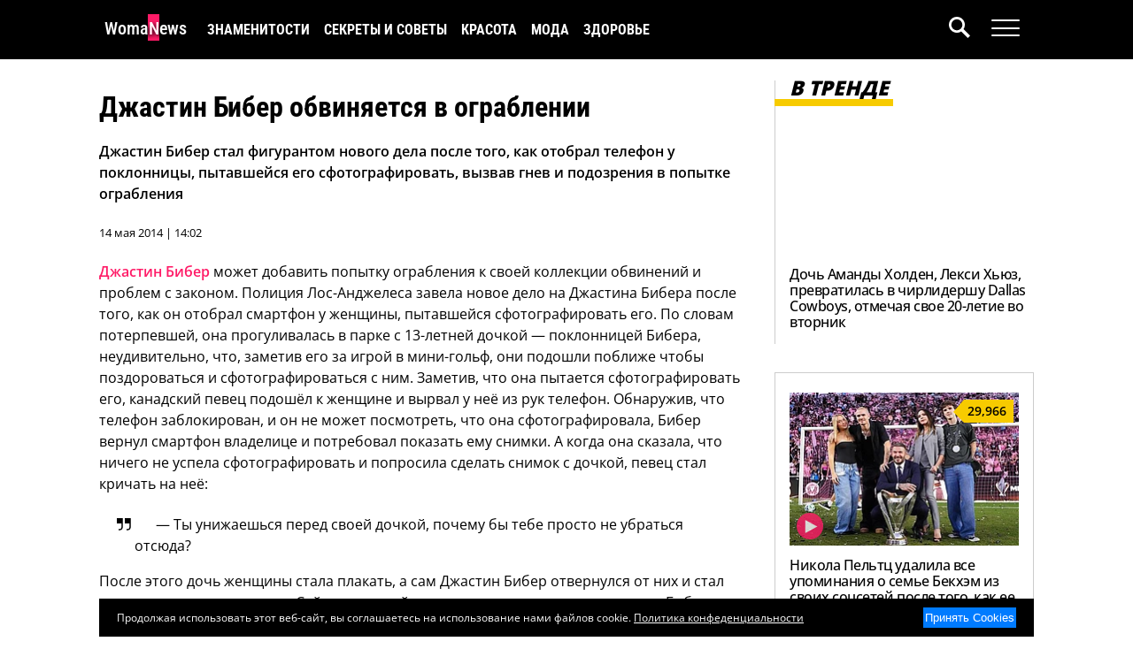

--- FILE ---
content_type: text/html; charset=UTF-8
request_url: https://www.womanews.ru/2014/05/justin-bieber-obvinyaetsya-v-ograblenii/
body_size: 16718
content:
<!DOCTYPE html>
<html lang="ru-RU">
<head>
    <title>Джастин Бибер обвиняется в попытке ограбления: изъятие смартфона от поклонницы | Женские Новости</title>
    <meta charset="UTF-8">
    <meta name="viewport" content="width=device-width, initial-scale=1.0">
    <meta name="yandex-verification" content="a226700d78327963" />
    <meta name='robots' content='index, follow, max-image-preview:large, max-snippet:-1, max-video-preview:-1' />
    <meta name="article:tag" content="Джастин Бибер,обвинения,попытка ограбления,смартфон,поклонница,полиция,мини,гольф" />
    <meta name="article:section" content="Знаменитости" />

	<!-- This site is optimized with the Yoast SEO plugin v22.9 - https://yoast.com/wordpress/plugins/seo/ -->
	<meta name="description" content="Джастин Бибер стал фигурантом нового дела после того, как отобрал телефон у поклонницы, пытавшейся его сфотографировать, вызвав гнев и подозрения в попытке ограбления." />
	<link rel="canonical" href="https://www.womanews.ru/2014/05/justin-bieber-obvinyaetsya-v-ograblenii/" />
	<meta property="og:locale" content="ru_RU" />
	<meta property="og:type" content="article" />
	<meta property="og:title" content="Джастин Бибер обвиняется в попытке ограбления: изъятие смартфона от поклонницы" />
	<meta property="og:description" content="Джастин Бибер стал фигурантом нового дела после того, как отобрал телефон у поклонницы, пытавшейся его сфотографировать, вызвав гнев и подозрения в попытке ограбления." />
	<meta property="og:url" content="https://www.womanews.ru/2014/05/justin-bieber-obvinyaetsya-v-ograblenii/" />
	<meta property="og:site_name" content="Женские Новости" />
	<meta property="article:published_time" content="2014-05-14T09:02:16+00:00" />
	<meta property="article:modified_time" content="2024-05-14T18:01:01+00:00" />
	<meta property="og:image" content="https://www.womanews.ru/wp-content/uploads/2014/05/bieber.jpg" />
	<meta property="og:image:width" content="596" />
	<meta property="og:image:height" content="375" />
	<meta property="og:image:type" content="image/jpeg" />
	<meta name="author" content="OllyWritter" />
	<meta name="twitter:card" content="summary_large_image" />
	<meta name="twitter:label1" content="Написано автором" />
	<meta name="twitter:data1" content="OllyWritter" />
	<script type="application/ld+json" class="yoast-schema-graph">{"@context":"https://schema.org","@graph":[{"@type":"Article","@id":"https://www.womanews.ru/2014/05/justin-bieber-obvinyaetsya-v-ograblenii/#article","isPartOf":{"@id":"https://www.womanews.ru/2014/05/justin-bieber-obvinyaetsya-v-ograblenii/"},"author":{"name":"OllyWritter","@id":"https://www.womanews.ru/#/schema/person/f1561b59b1255c1c4f8c8df7470e5cad"},"headline":"Джастин Бибер обвиняется в ограблении","datePublished":"2014-05-14T09:02:16+00:00","dateModified":"2024-05-14T18:01:01+00:00","mainEntityOfPage":{"@id":"https://www.womanews.ru/2014/05/justin-bieber-obvinyaetsya-v-ograblenii/"},"wordCount":171,"commentCount":0,"publisher":{"@id":"https://www.womanews.ru/#organization"},"image":{"@id":"https://www.womanews.ru/2014/05/justin-bieber-obvinyaetsya-v-ograblenii/#primaryimage"},"thumbnailUrl":"https://www.womanews.ru/wp-content/uploads/2014/05/bieber.jpg","keywords":["Джастин Бибер"],"articleSection":["Знаменитости"],"inLanguage":"ru-RU","potentialAction":[{"@type":"CommentAction","name":"Comment","target":["https://www.womanews.ru/2014/05/justin-bieber-obvinyaetsya-v-ograblenii/#respond"]}]},{"@type":"WebPage","@id":"https://www.womanews.ru/2014/05/justin-bieber-obvinyaetsya-v-ograblenii/","url":"https://www.womanews.ru/2014/05/justin-bieber-obvinyaetsya-v-ograblenii/","name":"Джастин Бибер обвиняется в попытке ограбления: изъятие смартфона от поклонницы","isPartOf":{"@id":"https://www.womanews.ru/#website"},"primaryImageOfPage":{"@id":"https://www.womanews.ru/2014/05/justin-bieber-obvinyaetsya-v-ograblenii/#primaryimage"},"image":{"@id":"https://www.womanews.ru/2014/05/justin-bieber-obvinyaetsya-v-ograblenii/#primaryimage"},"thumbnailUrl":"https://www.womanews.ru/wp-content/uploads/2014/05/bieber.jpg","datePublished":"2014-05-14T09:02:16+00:00","dateModified":"2024-05-14T18:01:01+00:00","description":"Джастин Бибер стал фигурантом нового дела после того, как отобрал телефон у поклонницы, пытавшейся его сфотографировать, вызвав гнев и подозрения в попытке ограбления.","breadcrumb":{"@id":"https://www.womanews.ru/2014/05/justin-bieber-obvinyaetsya-v-ograblenii/#breadcrumb"},"inLanguage":"ru-RU","potentialAction":[{"@type":"ReadAction","target":["https://www.womanews.ru/2014/05/justin-bieber-obvinyaetsya-v-ograblenii/"]}]},{"@type":"ImageObject","inLanguage":"ru-RU","@id":"https://www.womanews.ru/2014/05/justin-bieber-obvinyaetsya-v-ograblenii/#primaryimage","url":"https://www.womanews.ru/wp-content/uploads/2014/05/bieber.jpg","contentUrl":"https://www.womanews.ru/wp-content/uploads/2014/05/bieber.jpg","width":596,"height":375},{"@type":"BreadcrumbList","@id":"https://www.womanews.ru/2014/05/justin-bieber-obvinyaetsya-v-ograblenii/#breadcrumb","itemListElement":[{"@type":"ListItem","position":1,"name":"Главная страница","item":"https://www.womanews.ru/"},{"@type":"ListItem","position":2,"name":"Джастин Бибер обвиняется в ограблении"}]},{"@type":"WebSite","@id":"https://www.womanews.ru/#website","url":"https://www.womanews.ru/","name":"Женские Новости","description":"Ежедневный женский новостной журнал","publisher":{"@id":"https://www.womanews.ru/#organization"},"potentialAction":[{"@type":"SearchAction","target":{"@type":"EntryPoint","urlTemplate":"https://www.womanews.ru/?s={search_term_string}"},"query-input":"required name=search_term_string"}],"inLanguage":"ru-RU"},{"@type":"Organization","@id":"https://www.womanews.ru/#organization","name":"Женские Новости","url":"https://www.womanews.ru/","logo":{"@type":"ImageObject","inLanguage":"ru-RU","@id":"https://www.womanews.ru/#/schema/logo/image/","url":"","contentUrl":"","caption":"Женские Новости"},"image":{"@id":"https://www.womanews.ru/#/schema/logo/image/"},"sameAs":["https://dzen.ru/womanews"]},{"@type":"Person","@id":"https://www.womanews.ru/#/schema/person/f1561b59b1255c1c4f8c8df7470e5cad","name":"OllyWritter","image":{"@type":"ImageObject","inLanguage":"ru-RU","@id":"https://www.womanews.ru/#/schema/person/image/","url":"https://secure.gravatar.com/avatar/e7a2ca714091d93758979ed8187ae13f?s=96&d=mm&r=g","contentUrl":"https://secure.gravatar.com/avatar/e7a2ca714091d93758979ed8187ae13f?s=96&d=mm&r=g","caption":"OllyWritter"},"description":"ОллиРайтер – журналист, чей путь начался со статей в городских и женских журналах. Став топовым копирайтером, она оставила работу на заказ и посвятила себя собственным проектам. На новостном портале Женские Новости она делится интересными новостями из жизни знаменитостей англоязычного интернета.","sameAs":["https://www.zhenskayalogika.ru/"],"url":"https://www.womanews.ru/author/admin/"}]}</script>
	<!-- / Yoast SEO plugin. -->


<script type="f869249b24e5ee0dc1d5c3bf-text/javascript">
window._wpemojiSettings = {"baseUrl":"https:\/\/s.w.org\/images\/core\/emoji\/15.0.3\/72x72\/","ext":".png","svgUrl":"https:\/\/s.w.org\/images\/core\/emoji\/15.0.3\/svg\/","svgExt":".svg","source":{"concatemoji":"https:\/\/www.womanews.ru\/wp-includes\/js\/wp-emoji-release.min.js?ver=6.5.7"}};
/*! This file is auto-generated */
!function(i,n){var o,s,e;function c(e){try{var t={supportTests:e,timestamp:(new Date).valueOf()};sessionStorage.setItem(o,JSON.stringify(t))}catch(e){}}function p(e,t,n){e.clearRect(0,0,e.canvas.width,e.canvas.height),e.fillText(t,0,0);var t=new Uint32Array(e.getImageData(0,0,e.canvas.width,e.canvas.height).data),r=(e.clearRect(0,0,e.canvas.width,e.canvas.height),e.fillText(n,0,0),new Uint32Array(e.getImageData(0,0,e.canvas.width,e.canvas.height).data));return t.every(function(e,t){return e===r[t]})}function u(e,t,n){switch(t){case"flag":return n(e,"\ud83c\udff3\ufe0f\u200d\u26a7\ufe0f","\ud83c\udff3\ufe0f\u200b\u26a7\ufe0f")?!1:!n(e,"\ud83c\uddfa\ud83c\uddf3","\ud83c\uddfa\u200b\ud83c\uddf3")&&!n(e,"\ud83c\udff4\udb40\udc67\udb40\udc62\udb40\udc65\udb40\udc6e\udb40\udc67\udb40\udc7f","\ud83c\udff4\u200b\udb40\udc67\u200b\udb40\udc62\u200b\udb40\udc65\u200b\udb40\udc6e\u200b\udb40\udc67\u200b\udb40\udc7f");case"emoji":return!n(e,"\ud83d\udc26\u200d\u2b1b","\ud83d\udc26\u200b\u2b1b")}return!1}function f(e,t,n){var r="undefined"!=typeof WorkerGlobalScope&&self instanceof WorkerGlobalScope?new OffscreenCanvas(300,150):i.createElement("canvas"),a=r.getContext("2d",{willReadFrequently:!0}),o=(a.textBaseline="top",a.font="600 32px Arial",{});return e.forEach(function(e){o[e]=t(a,e,n)}),o}function t(e){var t=i.createElement("script");t.src=e,t.defer=!0,i.head.appendChild(t)}"undefined"!=typeof Promise&&(o="wpEmojiSettingsSupports",s=["flag","emoji"],n.supports={everything:!0,everythingExceptFlag:!0},e=new Promise(function(e){i.addEventListener("DOMContentLoaded",e,{once:!0})}),new Promise(function(t){var n=function(){try{var e=JSON.parse(sessionStorage.getItem(o));if("object"==typeof e&&"number"==typeof e.timestamp&&(new Date).valueOf()<e.timestamp+604800&&"object"==typeof e.supportTests)return e.supportTests}catch(e){}return null}();if(!n){if("undefined"!=typeof Worker&&"undefined"!=typeof OffscreenCanvas&&"undefined"!=typeof URL&&URL.createObjectURL&&"undefined"!=typeof Blob)try{var e="postMessage("+f.toString()+"("+[JSON.stringify(s),u.toString(),p.toString()].join(",")+"));",r=new Blob([e],{type:"text/javascript"}),a=new Worker(URL.createObjectURL(r),{name:"wpTestEmojiSupports"});return void(a.onmessage=function(e){c(n=e.data),a.terminate(),t(n)})}catch(e){}c(n=f(s,u,p))}t(n)}).then(function(e){for(var t in e)n.supports[t]=e[t],n.supports.everything=n.supports.everything&&n.supports[t],"flag"!==t&&(n.supports.everythingExceptFlag=n.supports.everythingExceptFlag&&n.supports[t]);n.supports.everythingExceptFlag=n.supports.everythingExceptFlag&&!n.supports.flag,n.DOMReady=!1,n.readyCallback=function(){n.DOMReady=!0}}).then(function(){return e}).then(function(){var e;n.supports.everything||(n.readyCallback(),(e=n.source||{}).concatemoji?t(e.concatemoji):e.wpemoji&&e.twemoji&&(t(e.twemoji),t(e.wpemoji)))}))}((window,document),window._wpemojiSettings);
</script>
<style id='wp-emoji-styles-inline-css'>

	img.wp-smiley, img.emoji {
		display: inline !important;
		border: none !important;
		box-shadow: none !important;
		height: 1em !important;
		width: 1em !important;
		margin: 0 0.07em !important;
		vertical-align: -0.1em !important;
		background: none !important;
		padding: 0 !important;
	}
</style>
<link rel='stylesheet' id='wp-block-library-css' href='https://www.womanews.ru/wp-includes/css/dist/block-library/style.min.css?ver=6.5.7' media='all' />
<style id='global-styles-inline-css'>
body{--wp--preset--color--black: #000000;--wp--preset--color--cyan-bluish-gray: #abb8c3;--wp--preset--color--white: #ffffff;--wp--preset--color--pale-pink: #f78da7;--wp--preset--color--vivid-red: #cf2e2e;--wp--preset--color--luminous-vivid-orange: #ff6900;--wp--preset--color--luminous-vivid-amber: #fcb900;--wp--preset--color--light-green-cyan: #7bdcb5;--wp--preset--color--vivid-green-cyan: #00d084;--wp--preset--color--pale-cyan-blue: #8ed1fc;--wp--preset--color--vivid-cyan-blue: #0693e3;--wp--preset--color--vivid-purple: #9b51e0;--wp--preset--gradient--vivid-cyan-blue-to-vivid-purple: linear-gradient(135deg,rgba(6,147,227,1) 0%,rgb(155,81,224) 100%);--wp--preset--gradient--light-green-cyan-to-vivid-green-cyan: linear-gradient(135deg,rgb(122,220,180) 0%,rgb(0,208,130) 100%);--wp--preset--gradient--luminous-vivid-amber-to-luminous-vivid-orange: linear-gradient(135deg,rgba(252,185,0,1) 0%,rgba(255,105,0,1) 100%);--wp--preset--gradient--luminous-vivid-orange-to-vivid-red: linear-gradient(135deg,rgba(255,105,0,1) 0%,rgb(207,46,46) 100%);--wp--preset--gradient--very-light-gray-to-cyan-bluish-gray: linear-gradient(135deg,rgb(238,238,238) 0%,rgb(169,184,195) 100%);--wp--preset--gradient--cool-to-warm-spectrum: linear-gradient(135deg,rgb(74,234,220) 0%,rgb(151,120,209) 20%,rgb(207,42,186) 40%,rgb(238,44,130) 60%,rgb(251,105,98) 80%,rgb(254,248,76) 100%);--wp--preset--gradient--blush-light-purple: linear-gradient(135deg,rgb(255,206,236) 0%,rgb(152,150,240) 100%);--wp--preset--gradient--blush-bordeaux: linear-gradient(135deg,rgb(254,205,165) 0%,rgb(254,45,45) 50%,rgb(107,0,62) 100%);--wp--preset--gradient--luminous-dusk: linear-gradient(135deg,rgb(255,203,112) 0%,rgb(199,81,192) 50%,rgb(65,88,208) 100%);--wp--preset--gradient--pale-ocean: linear-gradient(135deg,rgb(255,245,203) 0%,rgb(182,227,212) 50%,rgb(51,167,181) 100%);--wp--preset--gradient--electric-grass: linear-gradient(135deg,rgb(202,248,128) 0%,rgb(113,206,126) 100%);--wp--preset--gradient--midnight: linear-gradient(135deg,rgb(2,3,129) 0%,rgb(40,116,252) 100%);--wp--preset--font-size--small: 13px;--wp--preset--font-size--medium: 20px;--wp--preset--font-size--large: 36px;--wp--preset--font-size--x-large: 42px;--wp--preset--spacing--20: 0.44rem;--wp--preset--spacing--30: 0.67rem;--wp--preset--spacing--40: 1rem;--wp--preset--spacing--50: 1.5rem;--wp--preset--spacing--60: 2.25rem;--wp--preset--spacing--70: 3.38rem;--wp--preset--spacing--80: 5.06rem;--wp--preset--shadow--natural: 6px 6px 9px rgba(0, 0, 0, 0.2);--wp--preset--shadow--deep: 12px 12px 50px rgba(0, 0, 0, 0.4);--wp--preset--shadow--sharp: 6px 6px 0px rgba(0, 0, 0, 0.2);--wp--preset--shadow--outlined: 6px 6px 0px -3px rgba(255, 255, 255, 1), 6px 6px rgba(0, 0, 0, 1);--wp--preset--shadow--crisp: 6px 6px 0px rgba(0, 0, 0, 1);}body { margin: 0; }.wp-site-blocks > .alignleft { float: left; margin-right: 2em; }.wp-site-blocks > .alignright { float: right; margin-left: 2em; }.wp-site-blocks > .aligncenter { justify-content: center; margin-left: auto; margin-right: auto; }:where(.is-layout-flex){gap: 0.5em;}:where(.is-layout-grid){gap: 0.5em;}body .is-layout-flow > .alignleft{float: left;margin-inline-start: 0;margin-inline-end: 2em;}body .is-layout-flow > .alignright{float: right;margin-inline-start: 2em;margin-inline-end: 0;}body .is-layout-flow > .aligncenter{margin-left: auto !important;margin-right: auto !important;}body .is-layout-constrained > .alignleft{float: left;margin-inline-start: 0;margin-inline-end: 2em;}body .is-layout-constrained > .alignright{float: right;margin-inline-start: 2em;margin-inline-end: 0;}body .is-layout-constrained > .aligncenter{margin-left: auto !important;margin-right: auto !important;}body .is-layout-constrained > :where(:not(.alignleft):not(.alignright):not(.alignfull)){margin-left: auto !important;margin-right: auto !important;}body .is-layout-flex{display: flex;}body .is-layout-flex{flex-wrap: wrap;align-items: center;}body .is-layout-flex > *{margin: 0;}body .is-layout-grid{display: grid;}body .is-layout-grid > *{margin: 0;}body{padding-top: 0px;padding-right: 0px;padding-bottom: 0px;padding-left: 0px;}a:where(:not(.wp-element-button)){text-decoration: underline;}.wp-element-button, .wp-block-button__link{background-color: #32373c;border-width: 0;color: #fff;font-family: inherit;font-size: inherit;line-height: inherit;padding: calc(0.667em + 2px) calc(1.333em + 2px);text-decoration: none;}.has-black-color{color: var(--wp--preset--color--black) !important;}.has-cyan-bluish-gray-color{color: var(--wp--preset--color--cyan-bluish-gray) !important;}.has-white-color{color: var(--wp--preset--color--white) !important;}.has-pale-pink-color{color: var(--wp--preset--color--pale-pink) !important;}.has-vivid-red-color{color: var(--wp--preset--color--vivid-red) !important;}.has-luminous-vivid-orange-color{color: var(--wp--preset--color--luminous-vivid-orange) !important;}.has-luminous-vivid-amber-color{color: var(--wp--preset--color--luminous-vivid-amber) !important;}.has-light-green-cyan-color{color: var(--wp--preset--color--light-green-cyan) !important;}.has-vivid-green-cyan-color{color: var(--wp--preset--color--vivid-green-cyan) !important;}.has-pale-cyan-blue-color{color: var(--wp--preset--color--pale-cyan-blue) !important;}.has-vivid-cyan-blue-color{color: var(--wp--preset--color--vivid-cyan-blue) !important;}.has-vivid-purple-color{color: var(--wp--preset--color--vivid-purple) !important;}.has-black-background-color{background-color: var(--wp--preset--color--black) !important;}.has-cyan-bluish-gray-background-color{background-color: var(--wp--preset--color--cyan-bluish-gray) !important;}.has-white-background-color{background-color: var(--wp--preset--color--white) !important;}.has-pale-pink-background-color{background-color: var(--wp--preset--color--pale-pink) !important;}.has-vivid-red-background-color{background-color: var(--wp--preset--color--vivid-red) !important;}.has-luminous-vivid-orange-background-color{background-color: var(--wp--preset--color--luminous-vivid-orange) !important;}.has-luminous-vivid-amber-background-color{background-color: var(--wp--preset--color--luminous-vivid-amber) !important;}.has-light-green-cyan-background-color{background-color: var(--wp--preset--color--light-green-cyan) !important;}.has-vivid-green-cyan-background-color{background-color: var(--wp--preset--color--vivid-green-cyan) !important;}.has-pale-cyan-blue-background-color{background-color: var(--wp--preset--color--pale-cyan-blue) !important;}.has-vivid-cyan-blue-background-color{background-color: var(--wp--preset--color--vivid-cyan-blue) !important;}.has-vivid-purple-background-color{background-color: var(--wp--preset--color--vivid-purple) !important;}.has-black-border-color{border-color: var(--wp--preset--color--black) !important;}.has-cyan-bluish-gray-border-color{border-color: var(--wp--preset--color--cyan-bluish-gray) !important;}.has-white-border-color{border-color: var(--wp--preset--color--white) !important;}.has-pale-pink-border-color{border-color: var(--wp--preset--color--pale-pink) !important;}.has-vivid-red-border-color{border-color: var(--wp--preset--color--vivid-red) !important;}.has-luminous-vivid-orange-border-color{border-color: var(--wp--preset--color--luminous-vivid-orange) !important;}.has-luminous-vivid-amber-border-color{border-color: var(--wp--preset--color--luminous-vivid-amber) !important;}.has-light-green-cyan-border-color{border-color: var(--wp--preset--color--light-green-cyan) !important;}.has-vivid-green-cyan-border-color{border-color: var(--wp--preset--color--vivid-green-cyan) !important;}.has-pale-cyan-blue-border-color{border-color: var(--wp--preset--color--pale-cyan-blue) !important;}.has-vivid-cyan-blue-border-color{border-color: var(--wp--preset--color--vivid-cyan-blue) !important;}.has-vivid-purple-border-color{border-color: var(--wp--preset--color--vivid-purple) !important;}.has-vivid-cyan-blue-to-vivid-purple-gradient-background{background: var(--wp--preset--gradient--vivid-cyan-blue-to-vivid-purple) !important;}.has-light-green-cyan-to-vivid-green-cyan-gradient-background{background: var(--wp--preset--gradient--light-green-cyan-to-vivid-green-cyan) !important;}.has-luminous-vivid-amber-to-luminous-vivid-orange-gradient-background{background: var(--wp--preset--gradient--luminous-vivid-amber-to-luminous-vivid-orange) !important;}.has-luminous-vivid-orange-to-vivid-red-gradient-background{background: var(--wp--preset--gradient--luminous-vivid-orange-to-vivid-red) !important;}.has-very-light-gray-to-cyan-bluish-gray-gradient-background{background: var(--wp--preset--gradient--very-light-gray-to-cyan-bluish-gray) !important;}.has-cool-to-warm-spectrum-gradient-background{background: var(--wp--preset--gradient--cool-to-warm-spectrum) !important;}.has-blush-light-purple-gradient-background{background: var(--wp--preset--gradient--blush-light-purple) !important;}.has-blush-bordeaux-gradient-background{background: var(--wp--preset--gradient--blush-bordeaux) !important;}.has-luminous-dusk-gradient-background{background: var(--wp--preset--gradient--luminous-dusk) !important;}.has-pale-ocean-gradient-background{background: var(--wp--preset--gradient--pale-ocean) !important;}.has-electric-grass-gradient-background{background: var(--wp--preset--gradient--electric-grass) !important;}.has-midnight-gradient-background{background: var(--wp--preset--gradient--midnight) !important;}.has-small-font-size{font-size: var(--wp--preset--font-size--small) !important;}.has-medium-font-size{font-size: var(--wp--preset--font-size--medium) !important;}.has-large-font-size{font-size: var(--wp--preset--font-size--large) !important;}.has-x-large-font-size{font-size: var(--wp--preset--font-size--x-large) !important;}
.wp-block-navigation a:where(:not(.wp-element-button)){color: inherit;}
:where(.wp-block-post-template.is-layout-flex){gap: 1.25em;}:where(.wp-block-post-template.is-layout-grid){gap: 1.25em;}
:where(.wp-block-columns.is-layout-flex){gap: 2em;}:where(.wp-block-columns.is-layout-grid){gap: 2em;}
.wp-block-pullquote{font-size: 1.5em;line-height: 1.6;}
</style>
<link rel="alternate" type="application/json+oembed" href="https://www.womanews.ru/wp-json/oembed/1.0/embed?url=https%3A%2F%2Fwww.womanews.ru%2F2014%2F05%2Fjustin-bieber-obvinyaetsya-v-ograblenii%2F" />
<link rel="alternate" type="text/xml+oembed" href="https://www.womanews.ru/wp-json/oembed/1.0/embed?url=https%3A%2F%2Fwww.womanews.ru%2F2014%2F05%2Fjustin-bieber-obvinyaetsya-v-ograblenii%2F&#038;format=xml" />

    <script src="https://cdnjs.cloudflare.com/ajax/libs/jquery/3.5.1/jquery.min.js" integrity="sha512-bLT0Qm9VnAYZDflyKcBaQ2gg0hSYNQrJ8RilYldYQ1FxQYoCLtUjuuRuZo+fjqhx/qtq/1itJ0C2ejDxltZVFg==" crossorigin="anonymous" type="f869249b24e5ee0dc1d5c3bf-text/javascript"></script>

    
    
    <style type="text/css">@font-face {font-family:Open Sans;font-style:normal;font-weight:400;src:url(/cf-fonts/v/open-sans/5.0.20/greek-ext/wght/normal.woff2);unicode-range:U+1F00-1FFF;font-display:auto;}@font-face {font-family:Open Sans;font-style:normal;font-weight:400;src:url(/cf-fonts/v/open-sans/5.0.20/vietnamese/wght/normal.woff2);unicode-range:U+0102-0103,U+0110-0111,U+0128-0129,U+0168-0169,U+01A0-01A1,U+01AF-01B0,U+0300-0301,U+0303-0304,U+0308-0309,U+0323,U+0329,U+1EA0-1EF9,U+20AB;font-display:auto;}@font-face {font-family:Open Sans;font-style:normal;font-weight:400;src:url(/cf-fonts/v/open-sans/5.0.20/hebrew/wght/normal.woff2);unicode-range:U+0590-05FF,U+200C-2010,U+20AA,U+25CC,U+FB1D-FB4F;font-display:auto;}@font-face {font-family:Open Sans;font-style:normal;font-weight:400;src:url(/cf-fonts/v/open-sans/5.0.20/greek/wght/normal.woff2);unicode-range:U+0370-03FF;font-display:auto;}@font-face {font-family:Open Sans;font-style:normal;font-weight:400;src:url(/cf-fonts/v/open-sans/5.0.20/cyrillic-ext/wght/normal.woff2);unicode-range:U+0460-052F,U+1C80-1C88,U+20B4,U+2DE0-2DFF,U+A640-A69F,U+FE2E-FE2F;font-display:auto;}@font-face {font-family:Open Sans;font-style:normal;font-weight:400;src:url(/cf-fonts/v/open-sans/5.0.20/cyrillic/wght/normal.woff2);unicode-range:U+0301,U+0400-045F,U+0490-0491,U+04B0-04B1,U+2116;font-display:auto;}@font-face {font-family:Open Sans;font-style:normal;font-weight:400;src:url(/cf-fonts/v/open-sans/5.0.20/latin/wght/normal.woff2);unicode-range:U+0000-00FF,U+0131,U+0152-0153,U+02BB-02BC,U+02C6,U+02DA,U+02DC,U+0304,U+0308,U+0329,U+2000-206F,U+2074,U+20AC,U+2122,U+2191,U+2193,U+2212,U+2215,U+FEFF,U+FFFD;font-display:auto;}@font-face {font-family:Open Sans;font-style:normal;font-weight:400;src:url(/cf-fonts/v/open-sans/5.0.20/latin-ext/wght/normal.woff2);unicode-range:U+0100-02AF,U+0304,U+0308,U+0329,U+1E00-1E9F,U+1EF2-1EFF,U+2020,U+20A0-20AB,U+20AD-20CF,U+2113,U+2C60-2C7F,U+A720-A7FF;font-display:auto;}@font-face {font-family:Open Sans;font-style:normal;font-weight:500;src:url(/cf-fonts/v/open-sans/5.0.20/cyrillic-ext/wght/normal.woff2);unicode-range:U+0460-052F,U+1C80-1C88,U+20B4,U+2DE0-2DFF,U+A640-A69F,U+FE2E-FE2F;font-display:auto;}@font-face {font-family:Open Sans;font-style:normal;font-weight:500;src:url(/cf-fonts/v/open-sans/5.0.20/greek-ext/wght/normal.woff2);unicode-range:U+1F00-1FFF;font-display:auto;}@font-face {font-family:Open Sans;font-style:normal;font-weight:500;src:url(/cf-fonts/v/open-sans/5.0.20/greek/wght/normal.woff2);unicode-range:U+0370-03FF;font-display:auto;}@font-face {font-family:Open Sans;font-style:normal;font-weight:500;src:url(/cf-fonts/v/open-sans/5.0.20/latin-ext/wght/normal.woff2);unicode-range:U+0100-02AF,U+0304,U+0308,U+0329,U+1E00-1E9F,U+1EF2-1EFF,U+2020,U+20A0-20AB,U+20AD-20CF,U+2113,U+2C60-2C7F,U+A720-A7FF;font-display:auto;}@font-face {font-family:Open Sans;font-style:normal;font-weight:500;src:url(/cf-fonts/v/open-sans/5.0.20/latin/wght/normal.woff2);unicode-range:U+0000-00FF,U+0131,U+0152-0153,U+02BB-02BC,U+02C6,U+02DA,U+02DC,U+0304,U+0308,U+0329,U+2000-206F,U+2074,U+20AC,U+2122,U+2191,U+2193,U+2212,U+2215,U+FEFF,U+FFFD;font-display:auto;}@font-face {font-family:Open Sans;font-style:normal;font-weight:500;src:url(/cf-fonts/v/open-sans/5.0.20/hebrew/wght/normal.woff2);unicode-range:U+0590-05FF,U+200C-2010,U+20AA,U+25CC,U+FB1D-FB4F;font-display:auto;}@font-face {font-family:Open Sans;font-style:normal;font-weight:500;src:url(/cf-fonts/v/open-sans/5.0.20/cyrillic/wght/normal.woff2);unicode-range:U+0301,U+0400-045F,U+0490-0491,U+04B0-04B1,U+2116;font-display:auto;}@font-face {font-family:Open Sans;font-style:normal;font-weight:500;src:url(/cf-fonts/v/open-sans/5.0.20/vietnamese/wght/normal.woff2);unicode-range:U+0102-0103,U+0110-0111,U+0128-0129,U+0168-0169,U+01A0-01A1,U+01AF-01B0,U+0300-0301,U+0303-0304,U+0308-0309,U+0323,U+0329,U+1EA0-1EF9,U+20AB;font-display:auto;}@font-face {font-family:Open Sans;font-style:normal;font-weight:600;src:url(/cf-fonts/v/open-sans/5.0.20/latin-ext/wght/normal.woff2);unicode-range:U+0100-02AF,U+0304,U+0308,U+0329,U+1E00-1E9F,U+1EF2-1EFF,U+2020,U+20A0-20AB,U+20AD-20CF,U+2113,U+2C60-2C7F,U+A720-A7FF;font-display:auto;}@font-face {font-family:Open Sans;font-style:normal;font-weight:600;src:url(/cf-fonts/v/open-sans/5.0.20/greek/wght/normal.woff2);unicode-range:U+0370-03FF;font-display:auto;}@font-face {font-family:Open Sans;font-style:normal;font-weight:600;src:url(/cf-fonts/v/open-sans/5.0.20/vietnamese/wght/normal.woff2);unicode-range:U+0102-0103,U+0110-0111,U+0128-0129,U+0168-0169,U+01A0-01A1,U+01AF-01B0,U+0300-0301,U+0303-0304,U+0308-0309,U+0323,U+0329,U+1EA0-1EF9,U+20AB;font-display:auto;}@font-face {font-family:Open Sans;font-style:normal;font-weight:600;src:url(/cf-fonts/v/open-sans/5.0.20/cyrillic/wght/normal.woff2);unicode-range:U+0301,U+0400-045F,U+0490-0491,U+04B0-04B1,U+2116;font-display:auto;}@font-face {font-family:Open Sans;font-style:normal;font-weight:600;src:url(/cf-fonts/v/open-sans/5.0.20/latin/wght/normal.woff2);unicode-range:U+0000-00FF,U+0131,U+0152-0153,U+02BB-02BC,U+02C6,U+02DA,U+02DC,U+0304,U+0308,U+0329,U+2000-206F,U+2074,U+20AC,U+2122,U+2191,U+2193,U+2212,U+2215,U+FEFF,U+FFFD;font-display:auto;}@font-face {font-family:Open Sans;font-style:normal;font-weight:600;src:url(/cf-fonts/v/open-sans/5.0.20/greek-ext/wght/normal.woff2);unicode-range:U+1F00-1FFF;font-display:auto;}@font-face {font-family:Open Sans;font-style:normal;font-weight:600;src:url(/cf-fonts/v/open-sans/5.0.20/hebrew/wght/normal.woff2);unicode-range:U+0590-05FF,U+200C-2010,U+20AA,U+25CC,U+FB1D-FB4F;font-display:auto;}@font-face {font-family:Open Sans;font-style:normal;font-weight:600;src:url(/cf-fonts/v/open-sans/5.0.20/cyrillic-ext/wght/normal.woff2);unicode-range:U+0460-052F,U+1C80-1C88,U+20B4,U+2DE0-2DFF,U+A640-A69F,U+FE2E-FE2F;font-display:auto;}@font-face {font-family:Open Sans;font-style:normal;font-weight:800;src:url(/cf-fonts/v/open-sans/5.0.20/greek/wght/normal.woff2);unicode-range:U+0370-03FF;font-display:auto;}@font-face {font-family:Open Sans;font-style:normal;font-weight:800;src:url(/cf-fonts/v/open-sans/5.0.20/cyrillic/wght/normal.woff2);unicode-range:U+0301,U+0400-045F,U+0490-0491,U+04B0-04B1,U+2116;font-display:auto;}@font-face {font-family:Open Sans;font-style:normal;font-weight:800;src:url(/cf-fonts/v/open-sans/5.0.20/greek-ext/wght/normal.woff2);unicode-range:U+1F00-1FFF;font-display:auto;}@font-face {font-family:Open Sans;font-style:normal;font-weight:800;src:url(/cf-fonts/v/open-sans/5.0.20/latin-ext/wght/normal.woff2);unicode-range:U+0100-02AF,U+0304,U+0308,U+0329,U+1E00-1E9F,U+1EF2-1EFF,U+2020,U+20A0-20AB,U+20AD-20CF,U+2113,U+2C60-2C7F,U+A720-A7FF;font-display:auto;}@font-face {font-family:Open Sans;font-style:normal;font-weight:800;src:url(/cf-fonts/v/open-sans/5.0.20/latin/wght/normal.woff2);unicode-range:U+0000-00FF,U+0131,U+0152-0153,U+02BB-02BC,U+02C6,U+02DA,U+02DC,U+0304,U+0308,U+0329,U+2000-206F,U+2074,U+20AC,U+2122,U+2191,U+2193,U+2212,U+2215,U+FEFF,U+FFFD;font-display:auto;}@font-face {font-family:Open Sans;font-style:normal;font-weight:800;src:url(/cf-fonts/v/open-sans/5.0.20/vietnamese/wght/normal.woff2);unicode-range:U+0102-0103,U+0110-0111,U+0128-0129,U+0168-0169,U+01A0-01A1,U+01AF-01B0,U+0300-0301,U+0303-0304,U+0308-0309,U+0323,U+0329,U+1EA0-1EF9,U+20AB;font-display:auto;}@font-face {font-family:Open Sans;font-style:normal;font-weight:800;src:url(/cf-fonts/v/open-sans/5.0.20/hebrew/wght/normal.woff2);unicode-range:U+0590-05FF,U+200C-2010,U+20AA,U+25CC,U+FB1D-FB4F;font-display:auto;}@font-face {font-family:Open Sans;font-style:normal;font-weight:800;src:url(/cf-fonts/v/open-sans/5.0.20/cyrillic-ext/wght/normal.woff2);unicode-range:U+0460-052F,U+1C80-1C88,U+20B4,U+2DE0-2DFF,U+A640-A69F,U+FE2E-FE2F;font-display:auto;}@font-face {font-family:Roboto Condensed;font-style:normal;font-weight:400;src:url(/cf-fonts/v/roboto-condensed/5.0.14/cyrillic/wght/normal.woff2);unicode-range:U+0301,U+0400-045F,U+0490-0491,U+04B0-04B1,U+2116;font-display:auto;}@font-face {font-family:Roboto Condensed;font-style:normal;font-weight:400;src:url(/cf-fonts/v/roboto-condensed/5.0.14/greek-ext/wght/normal.woff2);unicode-range:U+1F00-1FFF;font-display:auto;}@font-face {font-family:Roboto Condensed;font-style:normal;font-weight:400;src:url(/cf-fonts/v/roboto-condensed/5.0.14/cyrillic-ext/wght/normal.woff2);unicode-range:U+0460-052F,U+1C80-1C88,U+20B4,U+2DE0-2DFF,U+A640-A69F,U+FE2E-FE2F;font-display:auto;}@font-face {font-family:Roboto Condensed;font-style:normal;font-weight:400;src:url(/cf-fonts/v/roboto-condensed/5.0.14/latin-ext/wght/normal.woff2);unicode-range:U+0100-02AF,U+0304,U+0308,U+0329,U+1E00-1E9F,U+1EF2-1EFF,U+2020,U+20A0-20AB,U+20AD-20CF,U+2113,U+2C60-2C7F,U+A720-A7FF;font-display:auto;}@font-face {font-family:Roboto Condensed;font-style:normal;font-weight:400;src:url(/cf-fonts/v/roboto-condensed/5.0.14/vietnamese/wght/normal.woff2);unicode-range:U+0102-0103,U+0110-0111,U+0128-0129,U+0168-0169,U+01A0-01A1,U+01AF-01B0,U+0300-0301,U+0303-0304,U+0308-0309,U+0323,U+0329,U+1EA0-1EF9,U+20AB;font-display:auto;}@font-face {font-family:Roboto Condensed;font-style:normal;font-weight:400;src:url(/cf-fonts/v/roboto-condensed/5.0.14/latin/wght/normal.woff2);unicode-range:U+0000-00FF,U+0131,U+0152-0153,U+02BB-02BC,U+02C6,U+02DA,U+02DC,U+0304,U+0308,U+0329,U+2000-206F,U+2074,U+20AC,U+2122,U+2191,U+2193,U+2212,U+2215,U+FEFF,U+FFFD;font-display:auto;}@font-face {font-family:Roboto Condensed;font-style:normal;font-weight:400;src:url(/cf-fonts/v/roboto-condensed/5.0.14/greek/wght/normal.woff2);unicode-range:U+0370-03FF;font-display:auto;}@font-face {font-family:Roboto Condensed;font-style:normal;font-weight:500;src:url(/cf-fonts/v/roboto-condensed/5.0.14/latin-ext/wght/normal.woff2);unicode-range:U+0100-02AF,U+0304,U+0308,U+0329,U+1E00-1E9F,U+1EF2-1EFF,U+2020,U+20A0-20AB,U+20AD-20CF,U+2113,U+2C60-2C7F,U+A720-A7FF;font-display:auto;}@font-face {font-family:Roboto Condensed;font-style:normal;font-weight:500;src:url(/cf-fonts/v/roboto-condensed/5.0.14/vietnamese/wght/normal.woff2);unicode-range:U+0102-0103,U+0110-0111,U+0128-0129,U+0168-0169,U+01A0-01A1,U+01AF-01B0,U+0300-0301,U+0303-0304,U+0308-0309,U+0323,U+0329,U+1EA0-1EF9,U+20AB;font-display:auto;}@font-face {font-family:Roboto Condensed;font-style:normal;font-weight:500;src:url(/cf-fonts/v/roboto-condensed/5.0.14/cyrillic/wght/normal.woff2);unicode-range:U+0301,U+0400-045F,U+0490-0491,U+04B0-04B1,U+2116;font-display:auto;}@font-face {font-family:Roboto Condensed;font-style:normal;font-weight:500;src:url(/cf-fonts/v/roboto-condensed/5.0.14/greek/wght/normal.woff2);unicode-range:U+0370-03FF;font-display:auto;}@font-face {font-family:Roboto Condensed;font-style:normal;font-weight:500;src:url(/cf-fonts/v/roboto-condensed/5.0.14/cyrillic-ext/wght/normal.woff2);unicode-range:U+0460-052F,U+1C80-1C88,U+20B4,U+2DE0-2DFF,U+A640-A69F,U+FE2E-FE2F;font-display:auto;}@font-face {font-family:Roboto Condensed;font-style:normal;font-weight:500;src:url(/cf-fonts/v/roboto-condensed/5.0.14/latin/wght/normal.woff2);unicode-range:U+0000-00FF,U+0131,U+0152-0153,U+02BB-02BC,U+02C6,U+02DA,U+02DC,U+0304,U+0308,U+0329,U+2000-206F,U+2074,U+20AC,U+2122,U+2191,U+2193,U+2212,U+2215,U+FEFF,U+FFFD;font-display:auto;}@font-face {font-family:Roboto Condensed;font-style:normal;font-weight:500;src:url(/cf-fonts/v/roboto-condensed/5.0.14/greek-ext/wght/normal.woff2);unicode-range:U+1F00-1FFF;font-display:auto;}@font-face {font-family:Roboto Condensed;font-style:normal;font-weight:600;src:url(/cf-fonts/v/roboto-condensed/5.0.14/greek-ext/wght/normal.woff2);unicode-range:U+1F00-1FFF;font-display:auto;}@font-face {font-family:Roboto Condensed;font-style:normal;font-weight:600;src:url(/cf-fonts/v/roboto-condensed/5.0.14/latin-ext/wght/normal.woff2);unicode-range:U+0100-02AF,U+0304,U+0308,U+0329,U+1E00-1E9F,U+1EF2-1EFF,U+2020,U+20A0-20AB,U+20AD-20CF,U+2113,U+2C60-2C7F,U+A720-A7FF;font-display:auto;}@font-face {font-family:Roboto Condensed;font-style:normal;font-weight:600;src:url(/cf-fonts/v/roboto-condensed/5.0.14/cyrillic/wght/normal.woff2);unicode-range:U+0301,U+0400-045F,U+0490-0491,U+04B0-04B1,U+2116;font-display:auto;}@font-face {font-family:Roboto Condensed;font-style:normal;font-weight:600;src:url(/cf-fonts/v/roboto-condensed/5.0.14/vietnamese/wght/normal.woff2);unicode-range:U+0102-0103,U+0110-0111,U+0128-0129,U+0168-0169,U+01A0-01A1,U+01AF-01B0,U+0300-0301,U+0303-0304,U+0308-0309,U+0323,U+0329,U+1EA0-1EF9,U+20AB;font-display:auto;}@font-face {font-family:Roboto Condensed;font-style:normal;font-weight:600;src:url(/cf-fonts/v/roboto-condensed/5.0.14/latin/wght/normal.woff2);unicode-range:U+0000-00FF,U+0131,U+0152-0153,U+02BB-02BC,U+02C6,U+02DA,U+02DC,U+0304,U+0308,U+0329,U+2000-206F,U+2074,U+20AC,U+2122,U+2191,U+2193,U+2212,U+2215,U+FEFF,U+FFFD;font-display:auto;}@font-face {font-family:Roboto Condensed;font-style:normal;font-weight:600;src:url(/cf-fonts/v/roboto-condensed/5.0.14/cyrillic-ext/wght/normal.woff2);unicode-range:U+0460-052F,U+1C80-1C88,U+20B4,U+2DE0-2DFF,U+A640-A69F,U+FE2E-FE2F;font-display:auto;}@font-face {font-family:Roboto Condensed;font-style:normal;font-weight:600;src:url(/cf-fonts/v/roboto-condensed/5.0.14/greek/wght/normal.woff2);unicode-range:U+0370-03FF;font-display:auto;}@font-face {font-family:Roboto Condensed;font-style:normal;font-weight:700;src:url(/cf-fonts/v/roboto-condensed/5.0.14/cyrillic/wght/normal.woff2);unicode-range:U+0301,U+0400-045F,U+0490-0491,U+04B0-04B1,U+2116;font-display:auto;}@font-face {font-family:Roboto Condensed;font-style:normal;font-weight:700;src:url(/cf-fonts/v/roboto-condensed/5.0.14/greek-ext/wght/normal.woff2);unicode-range:U+1F00-1FFF;font-display:auto;}@font-face {font-family:Roboto Condensed;font-style:normal;font-weight:700;src:url(/cf-fonts/v/roboto-condensed/5.0.14/greek/wght/normal.woff2);unicode-range:U+0370-03FF;font-display:auto;}@font-face {font-family:Roboto Condensed;font-style:normal;font-weight:700;src:url(/cf-fonts/v/roboto-condensed/5.0.14/latin/wght/normal.woff2);unicode-range:U+0000-00FF,U+0131,U+0152-0153,U+02BB-02BC,U+02C6,U+02DA,U+02DC,U+0304,U+0308,U+0329,U+2000-206F,U+2074,U+20AC,U+2122,U+2191,U+2193,U+2212,U+2215,U+FEFF,U+FFFD;font-display:auto;}@font-face {font-family:Roboto Condensed;font-style:normal;font-weight:700;src:url(/cf-fonts/v/roboto-condensed/5.0.14/vietnamese/wght/normal.woff2);unicode-range:U+0102-0103,U+0110-0111,U+0128-0129,U+0168-0169,U+01A0-01A1,U+01AF-01B0,U+0300-0301,U+0303-0304,U+0308-0309,U+0323,U+0329,U+1EA0-1EF9,U+20AB;font-display:auto;}@font-face {font-family:Roboto Condensed;font-style:normal;font-weight:700;src:url(/cf-fonts/v/roboto-condensed/5.0.14/latin-ext/wght/normal.woff2);unicode-range:U+0100-02AF,U+0304,U+0308,U+0329,U+1E00-1E9F,U+1EF2-1EFF,U+2020,U+20A0-20AB,U+20AD-20CF,U+2113,U+2C60-2C7F,U+A720-A7FF;font-display:auto;}@font-face {font-family:Roboto Condensed;font-style:normal;font-weight:700;src:url(/cf-fonts/v/roboto-condensed/5.0.14/cyrillic-ext/wght/normal.woff2);unicode-range:U+0460-052F,U+1C80-1C88,U+20B4,U+2DE0-2DFF,U+A640-A69F,U+FE2E-FE2F;font-display:auto;}</style>
    <link rel="stylesheet" href="https://www.womanews.ru/wp-content/themes/WNtheme/style.css?00048">
</head>
<body class="post-template-default single single-post postid-29249 single-format-standard">

<header class="top_bar">
    <div class="container">
        <div class="header">
            <a href="https://www.womanews.ru/" class="site-logo" aria-label="Логитип Сайта">

                <svg width="100" height="30" viewBox="0 0 100 30" xmlns="http://www.w3.org/2000/svg">
                    <!--<rect x="0" y="0" width="55" height="30" fill="#ff1b67"></rect>-->
                    <rect x="55" y="0" width="13" height="30" fill="#ff1b67"></rect>
                    <text x="6" y="23" font-family="Roboto Condensed, sans-serif" font-size="20" fill="#FFFFFF" font-weight="500" filter="url(#textShadow)">WomaNews</text>

                    <defs>
                        <filter id="textShadow" x="-50%" y="-50%" width="200%" height="200%">
                            <feGaussianBlur stdDeviation="2"></feGaussianBlur>
                            <feOffset dx="2" dy="2"></feOffset>
                            <feComposite in2="SourceAlpha" operator="out"></feComposite>
                            <feColorMatrix type="matrix" values="0 0 0 0 0 0 0 0 0 0 0 0 0 0 0 0 0 0 1 0"></feColorMatrix>
                            <feBlend mode="normal" in2="SourceGraphic"></feBlend>
                        </filter>
                    </defs>
                </svg>

            </a>


            <nav itemscope itemtype="https://schema.org/SiteNavigationElement" class="main_navigation_box">
    <ul>
        <li itemprop="name"><a href="https://www.womanews.ru/category/celebs/">ЗНАМЕНИТОСТИ</a></li>
<li itemprop="name"><a href="https://www.womanews.ru/category/secrets/">СЕКРЕТЫ И СОВЕТЫ</a></li>
<li itemprop="name"><a href="https://www.womanews.ru/category/beauty/">КРАСОТА</a></li>
<li itemprop="name"><a href="https://www.womanews.ru/category/fashion/">МОДА</a></li>
<li itemprop="name"><a href="https://www.womanews.ru/category/health/">ЗДОРОВЬЕ</a></li>
    </ul>
</nav>

            <div class="top_right_buttons">
            <label class="search_button">
    <div class="nav-bar-icons__search" data-analytics-linklocation="navigation" data-analytics-linkname="search" role="button" tabindex="0">
        <svg width="24" height="24" viewBox="0 0 24 24" fill="white" xmlns="http://www.w3.org/2000/svg"><g clip-path="url(#clip0_742_38815)"><path fill-rule="evenodd" clip-rule="evenodd" d="M9.01 18.02c1.84 0 3.54-.55 4.97-1.49L21.45 24 24 21.45l-7.47-7.47a8.977 8.977 0 0 0 1.49-4.97C18.02 4.03 13.99 0 9.01 0S0 4.03 0 9.01s4.03 9.01 9.01 9.01Zm6.22-9.01c0 3.43-2.78 6.22-6.22 6.22s-6.22-2.78-6.22-6.22a6.22 6.22 0 0 1 12.44 0Z"></path></g><defs><clipPath id="clip0_742_38815"><rect width="24" height="24" fill="white"></rect></clipPath></defs></svg>
    </div>
</label>


            <button class="hamburger-button" aria-label="Меню">
    <span></span>
    <span></span>
    <span></span>
</button>

<nav class="vertical-menu">
    <ul>
        <li><a href="https://www.womanews.ru/category/health/">ЗДОРОВЬЕ</a></li>
<li><a href="https://www.womanews.ru/category/health/zdoroviy-obraz-zhizni/"> &#8212; ЗОЖ - ЗДОРОВЫЙ ОБРАЗ ЖИЗНИ</a></li>
<li><a href="https://www.womanews.ru/category/health/novinki-medicini/"> &#8212; НОВИНКИ МЕДИЦИНЫ</a></li>
<li><a href="https://www.womanews.ru/category/celebs/">ЗНАМЕНИТОСТИ</a></li>
<li><a href="https://www.womanews.ru/category/celebs/spletni/"> &#8212; СПЛЕТНИ</a></li>
<li><a href="https://www.womanews.ru/category/beauty/">КРАСОТА</a></li>
<li><a href="https://www.womanews.ru/category/beauty/makeup/"> &#8212; МАКИЯЖ</a></li>
<li><a href="https://www.womanews.ru/category/beauty/nailart/"> &#8212; МАНИКЮР</a></li>
<li><a href="https://www.womanews.ru/category/beauty/secreti-krasoti-zvyozd/"> &#8212; СЕКРЕТЫ КРАСОТЫ ЗВЁЗД</a></li>
<li><a href="https://www.womanews.ru/category/beauty/volosi-i-kozha/"> &#8212; УХОД ЗА КОЖЕЙ И ВОЛОСАМИ</a></li>
<li><a href="https://www.womanews.ru/category/fashion/">МОДА</a></li>
<li><a href="https://www.womanews.ru/category/fashion/style/"> &#8212; СТИЛЬ</a></li>
<li><a href="https://www.womanews.ru/category/fashion/trends/"> &#8212; ТРЕНДЫ</a></li>
<li><a href="https://www.womanews.ru/category/secrets/">СЕКРЕТЫ И СОВЕТЫ</a></li>
<li><a href="https://www.womanews.ru/category/secrets/semiya/"> &#8212; СЕМЬЯ</a></li>
<li><a href="https://www.womanews.ru/category/secrets/uchyoba-i-rabota/"> &#8212; УЧЁБА И РАБОТА</a></li>
    </ul>
</nav>            </div>

        </div>

    </div>
</header>

<main>
    <div class="search--header" style="display: none;" data-search-header="search" data-component="searchForm">
    <form action="/" class="search__form">
        <div class="search__inner" role="search">
            <label for="search-input-header" class="screen-reader-text">Поиск</label>
            <input type="search" name="s" class="search__input" id="search-input-header" placeholder="Ваш поисковый запрос" tabindex="0" data-search-header="input">
        </div>
        <button class="search__submit" type="submit" tabindex="0" aria-label="Click to Search" data-search-header="submit">
            <span class="search__submit-text">Искать</span>
        </button>
    </form>
</div>
    <div class="container">

        <script type="application/ld+json">
{
    "@context": "https://schema.org",
  "@type": "BreadcrumbList",
  "itemListElement": [
    {
        "@type": "ListItem",
      "position": 1,
      "name": "Home",
      "item": {
        "@id": "/",
        "@type": "WebPage"
      }
    },{
        "@type": "ListItem",
      "position": 2,
      "name": "Знаменитости",
      "item": {
        "@id": "/category/celebs/",
        "@type": "WebPage"
      }
    }
  ]
}
</script><div class="containerBox"></div>
        <div class="containerBox">

            <div class="centerBox">

                <article itemscope itemtype="http://schema.org/Article" role="article">
                    <header class="article-header">
                        <meta itemprop="datePublished" content="2014-05-14T14:02:16+05:00">
                        <meta itemprop="author" itemtype="http://schema.org/Person" content="OllyWritter">

                        <h1 itemprop="headline">Джастин Бибер обвиняется в ограблении</h1>
                        <p class="sub_post_title">Джастин Бибер стал фигурантом нового дела после того, как отобрал телефон у поклонницы, пытавшейся его сфотографировать, вызвав гнев и подозрения в попытке ограбления</p>                        <p class="small08">14 мая 2014 | 14:02</p>
                    </header>

                    <div itemprop="articleBody">
                    <a href="https://www.womanews.ru/tag/justin-bieber" title="Джастин Бибер">Джастин Бибер</a> может добавить попытку ограбления к своей коллекции обвинений и проблем с законом.<span id="more-29249"></span>

Полиция Лос-Анджелеса завела новое дело на Джастина Бибера после того, как он отобрал смартфон у женщины, пытавшейся сфотографировать его.

По словам потерпевшей, она прогуливалась в парке с 13-летней дочкой &#8212; поклонницей Бибера, неудивительно, что, заметив его за игрой в мини-гольф, они подошли поближе чтобы поздороваться и сфотографироваться с ним. Заметив, что она пытается сфотографировать его, канадский певец подошёл к женщине и вырвал у неё из рук телефон. Обнаружив, что телефон заблокирован, и он не может посмотреть, что она сфотографировала, Бибер вернул смартфон владелице и потребовал показать ему снимки. А когда она сказала, что ничего не успела сфотографировать и попросила сделать снимок с дочкой, певец стал кричать на неё:
<blockquote>&#8212; Ты унижаешься перед своей дочкой, почему бы тебе просто не убраться отсюда?</blockquote>
После этого дочь женщины стала плакать, а сам Джастин Бибер отвернулся от них и стал кричать на кого-то другого.

Сейчас полицейские выясняют, считать ли поступок Бибера криминальным. А вы как считаете?                    </div>

                </article>

                                    <div class="post-tags">
                        <ul class="horizontal-tags">
                            <li><a href="https://www.womanews.ru/tag/justin-bieber/" rel="tag">Джастин Бибер</a></li>                        </ul>

                        <div class="social"><span class="social_X" data-type="X" data-url="https://www.womanews.ru/2014/05/justin-bieber-obvinyaetsya-v-ograblenii/" data-title="Джастин Бибер обвиняется в ограблении"></span><span class="social_pinterest" data-type="pinterest" data-url="https://www.womanews.ru/2014/05/justin-bieber-obvinyaetsya-v-ograblenii/" data-title="Джастин Бибер обвиняется в ограблении"></span></div>                    </div>
                
                
                <div class="navigation-box">
                                            <a href="https://www.womanews.ru/2014/05/alec-baldwin-prokommentiroval-svoj-arest/" class="prev-post">
                            <span class="arrow">❮</span>Алек Болдуин прокомментировал свой арест                        </a>
                    
                                            <a href="https://www.womanews.ru/2014/05/sekrety-krasoty-nashix-prababushek/" class="next-post">
                            Секреты красоты наших прабабушек <span class="arrow">❯</span>
                        </a>
                                    </div>

                <p class="big_description"></p>

                <div class="center_items_box_3"><div class="subMainBoxFlex-3-1"><div class="story__image"><a href="https://www.womanews.ru/2026/01/dzhodi-foster-vspominaet-ledenyashhuyu-dushu-detskuyu-vstrechu-s-dikim-zhivotnym/"><img src="https://www.womanews.ru/wp-content/uploads/2026/01/imgp-63912-4400.jpg?w=217&h=144&cr=1" alt="Джоди Фостер вспоминает леденящую душу детскую встречу с диким животным" decoding="async" loading="lazy" style="width: 217px; /*height: 144px;*/  aspect-ratio: auto 217/144;" data-video="https://video.dailymail.com/preview/mol/2025/05/21/7869167179663493625/636x382_MP4_7869167179663493625.mp4"></a></div><div class="story__text"><h3><a href="https://www.womanews.ru/2026/01/dzhodi-foster-vspominaet-ledenyashhuyu-dushu-detskuyu-vstrechu-s-dikim-zhivotnym/">Джоди Фостер вспоминает леденящую душу детскую встречу с диким животным</a></h3>    <script type="application/ld+json">
    {
      "@context": "https://schema.org",
      "@type": "NewsArticle",
      "mainEntityOfPage": {
        "@type": "WebPage",
        "@id": "https://www.womanews.ru/2026/01/dzhodi-foster-vspominaet-ledenyashhuyu-dushu-detskuyu-vstrechu-s-dikim-zhivotnym/"
      },
      "headline": "Джоди Фостер вспоминает леденящую душу детскую встречу с диким животным",
      "image": [
        {
          "@type": "ImageObject",
          "url": "https://www.womanews.ru/wp-content/uploads/2026/01/imgp-63912-4400.jpg"
        }
      ],
      "datePublished": "2026-01-21T11:25:04+05:00", 
      "dateModified": "2026-01-21T11:40:09+05:00",
      "author": {
        "@type": "Person",
        "name": "Эмма Сергевна",
        "url": "https://www.womanews.ru/author/emmasergevna/"
      }
    }
    </script></div></div><div class="subMainBoxFlex-3-2"><div class="story__image"><a href="https://www.womanews.ru/2026/01/ben-afflek-i-mett-dejmon-rasskazali-o-svoix-naimenee-lyubimyx-chertax-drug-v-druge-spustya-45-let-druzhby/"><img src="https://www.womanews.ru/wp-content/uploads/2026/01/imgp-62921-1537.jpg?w=217&h=144&cr=1" alt="Бен Аффлек и Мэтт Дэймон рассказали о своих «наименее любимых» чертах друг в друге спустя 45 лет дружбы" decoding="async" loading="lazy" style="width: 217px; /*height: 144px;*/  aspect-ratio: auto 217/144;" ></a></div><div class="story__text"><span class="exclusive">ИНСАЙД</span> <h3><a href="https://www.womanews.ru/2026/01/ben-afflek-i-mett-dejmon-rasskazali-o-svoix-naimenee-lyubimyx-chertax-drug-v-druge-spustya-45-let-druzhby/">Бен Аффлек и Мэтт Дэймон рассказали о своих «наименее любимых» чертах друг в друге спустя 45 лет дружбы</a></h3>    <script type="application/ld+json">
    {
      "@context": "https://schema.org",
      "@type": "NewsArticle",
      "mainEntityOfPage": {
        "@type": "WebPage",
        "@id": "https://www.womanews.ru/2026/01/ben-afflek-i-mett-dejmon-rasskazali-o-svoix-naimenee-lyubimyx-chertax-drug-v-druge-spustya-45-let-druzhby/"
      },
      "headline": "Бен Аффлек и Мэтт Дэймон рассказали о своих «наименее любимых» чертах друг в друге спустя 45 лет дружбы",
      "image": [
        {
          "@type": "ImageObject",
          "url": "https://www.womanews.ru/wp-content/uploads/2026/01/imgp-62921-1537.jpg"
        }
      ],
      "datePublished": "2026-01-15T04:25:10+05:00", 
      "dateModified": "2026-01-15T17:14:02+05:00",
      "author": {
        "@type": "Person",
        "name": "Эмма Сергевна",
        "url": "https://www.womanews.ru/author/emmasergevna/"
      }
    }
    </script></div></div><div class="subMainBoxFlex-3-3"><div class="story__image"><a href="https://www.womanews.ru/2026/01/5-zabluzhdenij-o-zhenskom-zdorove-v-kotorye-davno-pora-perestat-verit/"><img src="https://www.womanews.ru/wp-content/uploads/2026/01/myth.jpg?w=217&h=144&cr=1" alt="5 заблуждений о женском здоровье, в которые давно пора перестать верить" decoding="async" loading="lazy" style="width: 217px; /*height: 144px;*/  aspect-ratio: auto 217/144;" ></a></div><div class="story__text"><h3><a href="https://www.womanews.ru/2026/01/5-zabluzhdenij-o-zhenskom-zdorove-v-kotorye-davno-pora-perestat-verit/">5 заблуждений о женском здоровье, в которые давно пора перестать верить</a></h3>    <script type="application/ld+json">
    {
      "@context": "https://schema.org",
      "@type": "NewsArticle",
      "mainEntityOfPage": {
        "@type": "WebPage",
        "@id": "https://www.womanews.ru/2026/01/5-zabluzhdenij-o-zhenskom-zdorove-v-kotorye-davno-pora-perestat-verit/"
      },
      "headline": "5 заблуждений о женском здоровье, в которые давно пора перестать верить",
      "image": [
        {
          "@type": "ImageObject",
          "url": "https://www.womanews.ru/wp-content/uploads/2026/01/myth.jpg"
        }
      ],
      "datePublished": "2026-01-16T19:47:20+05:00", 
      "dateModified": "2026-01-16T15:00:06+05:00",
      "author": {
        "@type": "Person",
        "name": "OllyWritter",
        "url": "https://www.womanews.ru/author/admin/"
      }
    }
    </script></div></div></div>
            </div>
            <div class="right-menu">
                <div id="dynamic-video-trend-box" class="ajax-loader" data-action="video_trend" data-postid="29249"></div>
                <div id="dynamic-vote-box" class="ajax-loader" data-action="vote" data-postid="29249"></div><ul class="right_items_box"><li>
<div class="story__image"><a href="https://www.womanews.ru/2026/01/nikola-peltc-udalila-vse-upominaniya-o-seme-bekxem-iz-svoix-socsetej-posle-togo-kak-ee-muzh-bruklin-zablokiroval-roditelej-i-bratev/"><span class="popular_story">29,966</span><img src="https://www.womanews.ru/wp-content/uploads/2026/01/imgp-62358-3033.jpg?w=260&h=174&cr=1" alt="Никола Пельтц удалила все упоминания о семье Бекхэм из своих соцсетей после того, как ее муж Бруклин заблокировал родителей и братьев" decoding="async" loading="lazy" style="width: 260px; /*height: 174px;*/  aspect-ratio: auto 260/174;" data-video="https://videos.dailymail.co.uk/preview/mol/2025/12/22/8013467157347873312/636x382_MP4_8013467157347873312.mp4"></a></div><div class="story__text"><h4><a href="https://www.womanews.ru/2026/01/nikola-peltc-udalila-vse-upominaniya-o-seme-bekxem-iz-svoix-socsetej-posle-togo-kak-ee-muzh-bruklin-zablokiroval-roditelej-i-bratev/">Никола Пельтц удалила все упоминания о семье Бекхэм из своих соцсетей после того, как ее муж Бруклин заблокировал родителей и братьев</a></h4>    <script type="application/ld+json">
    {
      "@context": "https://schema.org",
      "@type": "NewsArticle",
      "mainEntityOfPage": {
        "@type": "WebPage",
        "@id": "https://www.womanews.ru/2026/01/nikola-peltc-udalila-vse-upominaniya-o-seme-bekxem-iz-svoix-socsetej-posle-togo-kak-ee-muzh-bruklin-zablokiroval-roditelej-i-bratev/"
      },
      "headline": "Никола Пельтц удалила все упоминания о семье Бекхэм из своих соцсетей после того, как ее муж Бруклин заблокировал родителей и братьев",
      "image": [
        {
          "@type": "ImageObject",
          "url": "https://www.womanews.ru/wp-content/uploads/2026/01/imgp-62358-3033.jpg"
        }
      ],
      "datePublished": "2026-01-11T19:10:07+05:00", 
      "dateModified": "2026-01-11T14:30:08+05:00",
      "author": {
        "@type": "Person",
        "name": "Эмма Сергевна",
        "url": "https://www.womanews.ru/author/emmasergevna/"
      }
    }
    </script></div>
</li><li>
<div class="story__image"><a href="https://www.womanews.ru/2026/01/obrazy-oversajz-kazalos-ostalis-v-proshlom-kogda-v-sredu-billi-ajlish-vybrala-bolee-tradicionno-zhenstvennyj-stil/"><span class="popular_story">28,210</span><img src="https://www.womanews.ru/wp-content/uploads/2026/01/imgp-61731-8620.jpg?w=260&h=174&cr=1" alt="Образы оверсайз в прошлом: Билли Айлиш выбрала более женственный стиль" decoding="async" loading="lazy" style="width: 260px; /*height: 174px;*/  aspect-ratio: auto 260/174;" data-video="https://videos.dailymail.co.uk/preview/mol/2025/12/02/3359043456234572370/636x382_MP4_3359043456234572370.mp4"></a></div><div class="story__text"><h4><a href="https://www.womanews.ru/2026/01/obrazy-oversajz-kazalos-ostalis-v-proshlom-kogda-v-sredu-billi-ajlish-vybrala-bolee-tradicionno-zhenstvennyj-stil/">Образы оверсайз в прошлом: Билли Айлиш выбрала более женственный стиль</a></h4>    <script type="application/ld+json">
    {
      "@context": "https://schema.org",
      "@type": "NewsArticle",
      "mainEntityOfPage": {
        "@type": "WebPage",
        "@id": "https://www.womanews.ru/2026/01/obrazy-oversajz-kazalos-ostalis-v-proshlom-kogda-v-sredu-billi-ajlish-vybrala-bolee-tradicionno-zhenstvennyj-stil/"
      },
      "headline": "Образы оверсайз в прошлом: Билли Айлиш выбрала более женственный стиль",
      "image": [
        {
          "@type": "ImageObject",
          "url": "https://www.womanews.ru/wp-content/uploads/2026/01/imgp-61731-8620.jpg"
        }
      ],
      "datePublished": "2026-01-07T17:55:03+05:00", 
      "dateModified": "2026-01-07T19:59:05+05:00",
      "author": {
        "@type": "Person",
        "name": "Эмма Сергевна",
        "url": "https://www.womanews.ru/author/emmasergevna/"
      }
    }
    </script></div>
</li><li>
<div class="story__image"><a href="https://www.womanews.ru/2026/01/dzhidzhi-xadid-nachinaet-novyj-god-s-kardinalnoj-smeny-pricheski/"><span class="popular_story">17,272</span><img src="https://www.womanews.ru/wp-content/uploads/2026/01/imgp-62175-8926.jpg?w=260&h=174&cr=1" alt="Джиджи Хадид начинает новый год с кардинальной смены прически" decoding="async" loading="lazy" style="width: 260px; /*height: 174px;*/  aspect-ratio: auto 260/174;" ></a></div><div class="story__text"><h4><a href="https://www.womanews.ru/2026/01/dzhidzhi-xadid-nachinaet-novyj-god-s-kardinalnoj-smeny-pricheski/">Джиджи Хадид начинает новый год с кардинальной смены прически</a></h4>    <script type="application/ld+json">
    {
      "@context": "https://schema.org",
      "@type": "NewsArticle",
      "mainEntityOfPage": {
        "@type": "WebPage",
        "@id": "https://www.womanews.ru/2026/01/dzhidzhi-xadid-nachinaet-novyj-god-s-kardinalnoj-smeny-pricheski/"
      },
      "headline": "Джиджи Хадид начинает новый год с кардинальной смены прически",
      "image": [
        {
          "@type": "ImageObject",
          "url": "https://www.womanews.ru/wp-content/uploads/2026/01/imgp-62175-8926.jpg"
        }
      ],
      "datePublished": "2026-01-10T22:00:12+05:00", 
      "dateModified": "2026-01-11T19:49:17+05:00",
      "author": {
        "@type": "Person",
        "name": "Эмма Сергевна",
        "url": "https://www.womanews.ru/author/emmasergevna/"
      }
    }
    </script></div>
</li><li>
<div class="story__image"><a href="https://www.womanews.ru/2026/01/zoi-saldana-smestila-skarlett-joxansson-s-pozicii-samoj-kassovoj-aktrisy-vsex-vremen/"><span class="popular_story">27,345</span><img src="https://www.womanews.ru/wp-content/uploads/2026/01/imgp-62942-3696.jpg?w=260&h=174&cr=1" alt="Зои Салдана сместила Скарлетт Йоханссон с позиции самой кассовой актрисы всех времен" decoding="async" loading="lazy" style="width: 260px; /*height: 174px;*/  aspect-ratio: auto 260/174;" data-video="https://video.dailymail.com/preview/mol/2025/12/15/1785423124291996486/636x382_MP4_1785423124291996486.mp4"></a></div><div class="story__text"><h4><a href="https://www.womanews.ru/2026/01/zoi-saldana-smestila-skarlett-joxansson-s-pozicii-samoj-kassovoj-aktrisy-vsex-vremen/">Зои Салдана сместила Скарлетт Йоханссон с позиции самой кассовой актрисы всех времен</a></h4>    <script type="application/ld+json">
    {
      "@context": "https://schema.org",
      "@type": "NewsArticle",
      "mainEntityOfPage": {
        "@type": "WebPage",
        "@id": "https://www.womanews.ru/2026/01/zoi-saldana-smestila-skarlett-joxansson-s-pozicii-samoj-kassovoj-aktrisy-vsex-vremen/"
      },
      "headline": "Зои Салдана сместила Скарлетт Йоханссон с позиции самой кассовой актрисы всех времен",
      "image": [
        {
          "@type": "ImageObject",
          "url": "https://www.womanews.ru/wp-content/uploads/2026/01/imgp-62942-3696.jpg"
        }
      ],
      "datePublished": "2026-01-15T17:10:07+05:00", 
      "dateModified": "2026-01-15T12:30:08+05:00",
      "author": {
        "@type": "Person",
        "name": "Эмма Сергевна",
        "url": "https://www.womanews.ru/author/emmasergevna/"
      }
    }
    </script></div>
</li><li>
<div class="story__image"><a href="https://www.womanews.ru/2026/01/10-kultovyx-svadebnyx-platev-zvyozd-90-x-kotorye-ne-ustareli-do-six-por/"><span class="popular_story">21,458</span><img src="https://www.womanews.ru/wp-content/uploads/2026/01/starwedding-8.jpg?w=260&h=174&cr=1" alt="10 культовых свадебных платьев звёзд 90-х, которые не устарели до сих пор" decoding="async" loading="lazy" style="width: 260px; /*height: 174px;*/  aspect-ratio: auto 260/174;" ></a></div><div class="story__text"><h4><a href="https://www.womanews.ru/2026/01/10-kultovyx-svadebnyx-platev-zvyozd-90-x-kotorye-ne-ustareli-do-six-por/">10 культовых свадебных платьев звёзд 90-х, которые не устарели до сих пор</a></h4>    <script type="application/ld+json">
    {
      "@context": "https://schema.org",
      "@type": "NewsArticle",
      "mainEntityOfPage": {
        "@type": "WebPage",
        "@id": "https://www.womanews.ru/2026/01/10-kultovyx-svadebnyx-platev-zvyozd-90-x-kotorye-ne-ustareli-do-six-por/"
      },
      "headline": "10 культовых свадебных платьев звёзд 90-х, которые не устарели до сих пор",
      "image": [
        {
          "@type": "ImageObject",
          "url": "https://www.womanews.ru/wp-content/uploads/2026/01/starwedding-8.jpg"
        }
      ],
      "datePublished": "2026-01-08T22:58:05+05:00", 
      "dateModified": "2026-01-08T18:10:06+05:00",
      "author": {
        "@type": "Person",
        "name": "OllyWritter",
        "url": "https://www.womanews.ru/author/admin/"
      }
    }
    </script></div>
</li><li>
<div class="story__image"><a href="https://www.womanews.ru/2026/01/mindi-kaling-prokommentirovala-svoyu-vpechatlyayushhuyu-transformaciyu-vesa-v-nedavnem-poste-v-socsetyax-soprovodiv-ego-arxivnymi-fotografiyami-pochti-desyatiletnej-davnosti/"><span class="popular_story">16,013</span><img src="https://www.womanews.ru/wp-content/uploads/2026/01/imgp-63282-8760.jpg?w=260&h=174&cr=1" alt="Минди Калинг прокомментировала свою впечатляющую трансформацию веса в недавнем посте в соцсетях, сопроводив его архивными фотографиями почти десятилетней давности" decoding="async" loading="lazy" style="width: 260px; /*height: 174px;*/  aspect-ratio: auto 260/174;" data-video="https://video.dailymail.com/preview/mol/2025/05/22/1438033573303005206/636x382_MP4_1438033573303005206.mp4"></a></div><div class="story__text"><h4><a href="https://www.womanews.ru/2026/01/mindi-kaling-prokommentirovala-svoyu-vpechatlyayushhuyu-transformaciyu-vesa-v-nedavnem-poste-v-socsetyax-soprovodiv-ego-arxivnymi-fotografiyami-pochti-desyatiletnej-davnosti/">Минди Калинг прокомментировала свою впечатляющую трансформацию веса в недавнем посте в соцсетях, сопроводив его архивными фотографиями почти десятилетней давности</a></h4>    <script type="application/ld+json">
    {
      "@context": "https://schema.org",
      "@type": "NewsArticle",
      "mainEntityOfPage": {
        "@type": "WebPage",
        "@id": "https://www.womanews.ru/2026/01/mindi-kaling-prokommentirovala-svoyu-vpechatlyayushhuyu-transformaciyu-vesa-v-nedavnem-poste-v-socsetyax-soprovodiv-ego-arxivnymi-fotografiyami-pochti-desyatiletnej-davnosti/"
      },
      "headline": "Минди Калинг прокомментировала свою впечатляющую трансформацию веса в недавнем посте в соцсетях, сопроводив его архивными фотографиями почти десятилетней давности",
      "image": [
        {
          "@type": "ImageObject",
          "url": "https://www.womanews.ru/wp-content/uploads/2026/01/imgp-63282-8760.jpg"
        }
      ],
      "datePublished": "2026-01-16T11:55:04+05:00", 
      "dateModified": "2026-01-16T17:16:57+05:00",
      "author": {
        "@type": "Person",
        "name": "Эмма Сергевна",
        "url": "https://www.womanews.ru/author/emmasergevna/"
      }
    }
    </script></div>
</li><li>
<div class="story__image"><a href="https://www.womanews.ru/2026/01/dzhuliya-roberts-zayavila-chto-ne-snyalas-by-v-krasotke-esli-by-film-snimali-segodnya/"><span class="popular_story">12,958</span><img src="https://www.womanews.ru/wp-content/uploads/2026/01/imgp-61948-2485.jpg?w=260&h=174&cr=1" alt="Джулия Робертс заявила, что не снялась бы в «Красотке», если бы фильм снимали сегодня" decoding="async" loading="lazy" style="width: 260px; /*height: 174px;*/  aspect-ratio: auto 260/174;" data-video="https://videos.dailymail.co.uk/preview/mol/2025/10/22/4106263826601167246/636x382_MP4_4106263826601167246.mp4"></a></div><div class="story__text"><h4 class="no_border"><a href="https://www.womanews.ru/2026/01/dzhuliya-roberts-zayavila-chto-ne-snyalas-by-v-krasotke-esli-by-film-snimali-segodnya/">Джулия Робертс заявила, что не снялась бы в «Красотке», если бы фильм снимали сегодня</a></h4>    <script type="application/ld+json">
    {
      "@context": "https://schema.org",
      "@type": "NewsArticle",
      "mainEntityOfPage": {
        "@type": "WebPage",
        "@id": "https://www.womanews.ru/2026/01/dzhuliya-roberts-zayavila-chto-ne-snyalas-by-v-krasotke-esli-by-film-snimali-segodnya/"
      },
      "headline": "Джулия Робертс заявила, что не снялась бы в «Красотке», если бы фильм снимали сегодня",
      "image": [
        {
          "@type": "ImageObject",
          "url": "https://www.womanews.ru/wp-content/uploads/2026/01/imgp-61948-2485.jpg"
        }
      ],
      "datePublished": "2026-01-09T16:25:03+05:00", 
      "dateModified": "2026-01-09T17:48:48+05:00",
      "author": {
        "@type": "Person",
        "name": "Эмма Сергевна",
        "url": "https://www.womanews.ru/author/emmasergevna/"
      }
    }
    </script></div>
</li></ul>
                            </div>
        </div>

        <div class="containerBox">

            <div class="center_items_box_3 bigSix"><header class="horizontal_big_six">
    <h2>
        <a href="https://www.womanews.ru/category/celebs/" class="more_category">
            <span>Знаменитости</span>
        </a>
    </h2>
    </header class="horizontal_big_six"><div class="subMainBoxFlex-3-1"><div class="story__image"><a href="https://www.womanews.ru/2026/01/dzhejkob-elordi-priznalsya-chto-byl-oderzhim-margo-robbi-vo-vremya-semok-grozovogo-perevala/"><img src="https://www.womanews.ru/wp-content/uploads/2024/06/no-picture-available.jpg?w=350&h=350&cr=1" alt="Джейкоб Элорди признался, что был «одержим» Марго Робби во время съемок «Грозового перевала»" decoding="async" loading="lazy" style="width: 350px; /*height: 350px;*/  aspect-ratio: auto 350/350;" ></a></div><h3><a href="https://www.womanews.ru/2026/01/dzhejkob-elordi-priznalsya-chto-byl-oderzhim-margo-robbi-vo-vremya-semok-grozovogo-perevala/">Джейкоб Элорди признался, что был «одержим» Марго Робби во время съемок «Грозового перевала»</a></h3>    <script type="application/ld+json">
    {
      "@context": "https://schema.org",
      "@type": "NewsArticle",
      "mainEntityOfPage": {
        "@type": "WebPage",
        "@id": "https://www.womanews.ru/2026/01/dzhejkob-elordi-priznalsya-chto-byl-oderzhim-margo-robbi-vo-vremya-semok-grozovogo-perevala/"
      },
      "headline": "Джейкоб Элорди признался, что был «одержим» Марго Робби во время съемок «Грозового перевала»",
      "image": [
        {
          "@type": "ImageObject",
          "url": ""
        }
      ],
      "datePublished": "2026-01-21T14:40:07+05:00", 
      "dateModified": "2026-01-21T15:00:10+05:00",
      "author": {
        "@type": "Person",
        "name": "Эмма Сергевна",
        "url": "https://www.womanews.ru/author/emmasergevna/"
      }
    }
    </script><div class="story__image"><a href="https://www.womanews.ru/2026/01/adel-albom-21-stal-samym-prodavaemym-v-istorii/"><img src="https://www.womanews.ru/wp-content/uploads/2026/01/imgp-64022-5633.jpg?w=350&h=350&cr=1" alt="Адель: альбом &#171;21&#187; стал самым продаваемым в истории" decoding="async" loading="lazy" style="width: 350px; /*height: 350px;*/  aspect-ratio: auto 350/350;" ></a></div><h3><a href="https://www.womanews.ru/2026/01/adel-albom-21-stal-samym-prodavaemym-v-istorii/">Адель: альбом &#171;21&#187; стал самым продаваемым в истории</a></h3>    <script type="application/ld+json">
    {
      "@context": "https://schema.org",
      "@type": "NewsArticle",
      "mainEntityOfPage": {
        "@type": "WebPage",
        "@id": "https://www.womanews.ru/2026/01/adel-albom-21-stal-samym-prodavaemym-v-istorii/"
      },
      "headline": "Адель: альбом &#171;21&#187; стал самым продаваемым в истории",
      "image": [
        {
          "@type": "ImageObject",
          "url": "https://www.womanews.ru/wp-content/uploads/2026/01/imgp-64022-5633.jpg"
        }
      ],
      "datePublished": "2026-01-21T13:35:05+05:00", 
      "dateModified": "2026-01-21T13:50:06+05:00",
      "author": {
        "@type": "Person",
        "name": "Эмма Сергевна",
        "url": "https://www.womanews.ru/author/emmasergevna/"
      }
    }
    </script></div><div class="subMainBoxFlex-3-2"><div class="story__image"><a href="https://www.womanews.ru/2026/01/istoriya-lyubvi-dzhona-bishopa-vdoxnovivshaya-gollivud/"><img src="https://www.womanews.ru/wp-content/uploads/2026/01/imgp-63862-6428.jpg?w=350&h=350&cr=1" alt="История любви Джона Бишопа, вдохновившая Голливуд" decoding="async" loading="lazy" style="width: 350px; /*height: 350px;*/  aspect-ratio: auto 350/350;" ></a></div><h3><a href="https://www.womanews.ru/2026/01/istoriya-lyubvi-dzhona-bishopa-vdoxnovivshaya-gollivud/">История любви Джона Бишопа, вдохновившая Голливуд</a></h3>    <script type="application/ld+json">
    {
      "@context": "https://schema.org",
      "@type": "NewsArticle",
      "mainEntityOfPage": {
        "@type": "WebPage",
        "@id": "https://www.womanews.ru/2026/01/istoriya-lyubvi-dzhona-bishopa-vdoxnovivshaya-gollivud/"
      },
      "headline": "История любви Джона Бишопа, вдохновившая Голливуд",
      "image": [
        {
          "@type": "ImageObject",
          "url": "https://www.womanews.ru/wp-content/uploads/2026/01/imgp-63862-6428.jpg"
        }
      ],
      "datePublished": "2026-01-21T12:30:16+05:00", 
      "dateModified": "2026-01-21T12:50:07+05:00",
      "author": {
        "@type": "Person",
        "name": "Эмма Сергевна",
        "url": "https://www.womanews.ru/author/emmasergevna/"
      }
    }
    </script><div class="story__image"><a href="https://www.womanews.ru/2026/01/vozmozhno-ona-i-lyubit-kogda-ej-lgut-no-rianna-ne-ocenila-minutnuyu-oploshnost-svoego-teloxranitelya-i-ne-postesnyalas-vyskazat-emu-eto/"><img src="https://www.womanews.ru/wp-content/uploads/2026/01/imgp-63738-7499.jpg?w=350&h=350&cr=1" alt="Возможно, она и любит, когда ей лгут, но Рианна не оценила минутную оплошность своего телохранителя и не постеснялась высказать ему это" decoding="async" loading="lazy" style="width: 350px; /*height: 350px;*/  aspect-ratio: auto 350/350;" ></a></div><h3><a href="https://www.womanews.ru/2026/01/vozmozhno-ona-i-lyubit-kogda-ej-lgut-no-rianna-ne-ocenila-minutnuyu-oploshnost-svoego-teloxranitelya-i-ne-postesnyalas-vyskazat-emu-eto/">Возможно, она и любит, когда ей лгут, но Рианна не оценила минутную оплошность своего телохранителя и не постеснялась высказать ему это</a></h3>    <script type="application/ld+json">
    {
      "@context": "https://schema.org",
      "@type": "NewsArticle",
      "mainEntityOfPage": {
        "@type": "WebPage",
        "@id": "https://www.womanews.ru/2026/01/vozmozhno-ona-i-lyubit-kogda-ej-lgut-no-rianna-ne-ocenila-minutnuyu-oploshnost-svoego-teloxranitelya-i-ne-postesnyalas-vyskazat-emu-eto/"
      },
      "headline": "Возможно, она и любит, когда ей лгут, но Рианна не оценила минутную оплошность своего телохранителя и не постеснялась высказать ему это",
      "image": [
        {
          "@type": "ImageObject",
          "url": "https://www.womanews.ru/wp-content/uploads/2026/01/imgp-63738-7499.jpg"
        }
      ],
      "datePublished": "2026-01-21T08:20:08+05:00", 
      "dateModified": "2026-01-21T08:40:06+05:00",
      "author": {
        "@type": "Person",
        "name": "Эмма Сергевна",
        "url": "https://www.womanews.ru/author/emmasergevna/"
      }
    }
    </script></div><div class="subMainBoxFlex-3-3"><div class="story__image"><a href="https://www.womanews.ru/2026/01/yarkij-akter-rascvet-karery-kotorogo-prishelsya-na-1980-e-i-1990-e-gody-byl-neuznavaem-kogda-ego-nedavno-zametili-v-nyu-jorke/"><img src="https://www.womanews.ru/wp-content/uploads/2026/01/imgp-63965-2596.jpg?w=350&h=350&cr=1" alt="Яркий актер, расцвет карьеры которого пришелся на 1980-е и 1990-е годы, был неузнаваем, когда его недавно заметили в Нью-Йорке" decoding="async" loading="lazy" style="width: 350px; /*height: 350px;*/  aspect-ratio: auto 350/350;" ></a></div><h3><a href="https://www.womanews.ru/2026/01/yarkij-akter-rascvet-karery-kotorogo-prishelsya-na-1980-e-i-1990-e-gody-byl-neuznavaem-kogda-ego-nedavno-zametili-v-nyu-jorke/">Яркий актер, расцвет карьеры которого пришелся на 1980-е и 1990-е годы, был неузнаваем, когда его недавно заметили в Нью-Йорке</a></h3>    <script type="application/ld+json">
    {
      "@context": "https://schema.org",
      "@type": "NewsArticle",
      "mainEntityOfPage": {
        "@type": "WebPage",
        "@id": "https://www.womanews.ru/2026/01/yarkij-akter-rascvet-karery-kotorogo-prishelsya-na-1980-e-i-1990-e-gody-byl-neuznavaem-kogda-ego-nedavno-zametili-v-nyu-jorke/"
      },
      "headline": "Яркий актер, расцвет карьеры которого пришелся на 1980-е и 1990-е годы, был неузнаваем, когда его недавно заметили в Нью-Йорке",
      "image": [
        {
          "@type": "ImageObject",
          "url": "https://www.womanews.ru/wp-content/uploads/2026/01/imgp-63965-2596.jpg"
        }
      ],
      "datePublished": "2026-01-21T06:10:07+05:00", 
      "dateModified": "2026-01-21T06:30:13+05:00",
      "author": {
        "@type": "Person",
        "name": "Эмма Сергевна",
        "url": "https://www.womanews.ru/author/emmasergevna/"
      }
    }
    </script><div class="story__image"><a href="https://www.womanews.ru/2026/01/zvezdy-seriala-rasskazhi-mne-lozh-grejs-van-patten-i-dzhekson-uajt-perenesli-svoyu-ekrannuyu-ximiyu-v-realnuyu-zhizn-dlya-novoj-znojnoj-kampanii-calvin-klein-ko-dnyu-svyatogo-valentina/"><img src="https://www.womanews.ru/wp-content/uploads/2024/06/no-picture-available.jpg?w=350&h=350&cr=1" alt="Звезды сериала «Расскажи мне ложь» Грейс Ван Паттен и Джексон Уайт перенесли свою экранную химию в реальную жизнь для новой знойной кампании Calvin Klein ко Дню святого Валентина" decoding="async" loading="lazy" style="width: 350px; /*height: 350px;*/  aspect-ratio: auto 350/350;" ></a></div><h3><a href="https://www.womanews.ru/2026/01/zvezdy-seriala-rasskazhi-mne-lozh-grejs-van-patten-i-dzhekson-uajt-perenesli-svoyu-ekrannuyu-ximiyu-v-realnuyu-zhizn-dlya-novoj-znojnoj-kampanii-calvin-klein-ko-dnyu-svyatogo-valentina/">Звезды сериала «Расскажи мне ложь» Грейс Ван Паттен и Джексон Уайт перенесли свою экранную химию в реальную жизнь для новой знойной кампании Calvin Klein ко Дню святого Валентина</a></h3>    <script type="application/ld+json">
    {
      "@context": "https://schema.org",
      "@type": "NewsArticle",
      "mainEntityOfPage": {
        "@type": "WebPage",
        "@id": "https://www.womanews.ru/2026/01/zvezdy-seriala-rasskazhi-mne-lozh-grejs-van-patten-i-dzhekson-uajt-perenesli-svoyu-ekrannuyu-ximiyu-v-realnuyu-zhizn-dlya-novoj-znojnoj-kampanii-calvin-klein-ko-dnyu-svyatogo-valentina/"
      },
      "headline": "Звезды сериала «Расскажи мне ложь» Грейс Ван Паттен и Джексон Уайт перенесли свою экранную химию в реальную жизнь для новой знойной кампании Calvin Klein ко Дню святого Валентина",
      "image": [
        {
          "@type": "ImageObject",
          "url": ""
        }
      ],
      "datePublished": "2026-01-21T05:05:03+05:00", 
      "dateModified": "2026-01-21T05:20:06+05:00",
      "author": {
        "@type": "Person",
        "name": "Эмма Сергевна",
        "url": "https://www.womanews.ru/author/emmasergevna/"
      }
    }
    </script></div></div>
        </div>

        <div class="containerBox">

        
        </div>

    </div>

    <div id="post_counter" data-id="29249"></div>

    <div class="gallery_overlay" style="display: none;">
    <div class="gallery_box">
        <button aria-label="Close" class="closeButton"></button>
        <div class="gallery_header"></div>
        <div class="gallery_scrollWrapper">
            
            <div class="gallery_slide" style="display: none">
                <div class="gallery_container_wrapper">


                    <div class="container horizontal">
                        <div class="galleryInfo"><div class="shareBar"><div class="shareBarLabel">Share this gallery</div><div class="shareButtons"><button aria-label="Share on Twitter" class="twitterButton" data-type="X" data-url="https://www.womanews.ru/2014/05/justin-bieber-obvinyaetsya-v-ograblenii/" data-title="Джастин Бибер обвиняется в ограблении"></button><button aria-label="Share on Pinterest" class="pinterestButton" data-type="pinterest" data-url="https://www.womanews.ru/2014/05/justin-bieber-obvinyaetsya-v-ograblenii/" data-title="Джастин Бибер обвиняется в ограблении"></button></div></div><div class="galleryArticleTitle">Джастин Бибер обвиняется в ограблении</div></div>

                        <div class="container">
                            <div class="heading">Другие Галереи</div>
                            <div class="items" id="gallery-items-top">


                            </div>
                        </div>
                        <div class="galleryNextWrapper">
                            <div class="container half">
                                <div class="items" id="gallery-items-bottom">

                                </div>
                            </div>
                            <div class="viewNextWrapper">

                                <div class="viewNextButton">Следующая галерея</div>
                                <div class="viewNextPreview">
                                    <div class="viewNextThumb" id="gallery-next-gallery">

                                    </div>
                                    <div class="viewNextHeadline"></div>
                                </div>

                            </div>
                        </div>
                    </div>


                </div>
            </div>

        </div>
        <div class="gallery_bottomBar">
            <div class="gallery_caption"></div>
            <div class="gallery_paginationButtons">
                <button aria-label="Previous" class="gallery_previousButton" disabled=""></button>
                <button aria-label="Next" class="gallery_nextButton"></button>
            </div>
        </div>
    </div>
</div>

</main>

<footer>
    <div class="container">
        <div class="containerBox">
            <div class="footer_box">
                <p>Womanews.ru - ваш женский онлайн-журнал о красоте, здоровье, стиле и отношениях. Мы предлагаем вам свежие новости, советы экспертов, интересные статьи и вдохновляющие истории. Будьте в курсе трендов, заботьтесь о себе и наслаждайтесь жизнью!</p>

                <!--Добавьте ссылку на контактную информацию.-->
                <p>&copy; 2010 — 2026 WomaNews.ru</p>

                <p>** Facebook/Instagram — проект Meta Platforms Inc., деятельность которой в России запрещена</p>
            </div>
        </div>

        <div class="cookie-container" style="display: none">
            <div class="cookie-banner">
                <p>Продолжая использовать этот веб-сайт, вы соглашаетесь на использование нами файлов cookie. <a href="https://www.womanews.ru/politika-konfidencialnosti/">Политика конфеденциальности</a></p>
                <button id="acceptCookies">Принять Cookies</button>
            </div>
        </div>

    </div>

</footer>

<script src="/wp-content/themes/WNtheme/js/core.js?0012" type="f869249b24e5ee0dc1d5c3bf-text/javascript"></script>




<!-- Yandex.Metrika counter -->
<script type="f869249b24e5ee0dc1d5c3bf-text/javascript">
   (function(m,e,t,r,i,k,a){m[i]=m[i]||function(){(m[i].a=m[i].a||[]).push(arguments)};
   m[i].l=1*new Date();
   for (var j = 0; j < document.scripts.length; j++) {if (document.scripts[j].src === r) { return; }}
   k=e.createElement(t),a=e.getElementsByTagName(t)[0],k.async=1,k.src=r,a.parentNode.insertBefore(k,a)})
   (window, document, "script", "https://mc.yandex.ru/metrika/tag.js", "ym");

   ym(50066113, "init", {
        clickmap:true,
        trackLinks:true,
        accurateTrackBounce:true
   });
</script>
<noscript><div><img src="https://mc.yandex.ru/watch/50066113" style="position:absolute; left:-9999px;" alt="" /></div></noscript>
<!-- /Yandex.Metrika counter -->
<!-- Google tag (gtag.js) -->
<script async src="https://www.googletagmanager.com/gtag/js?id=G-DV7TQC01SB" type="f869249b24e5ee0dc1d5c3bf-text/javascript"></script>
<script type="f869249b24e5ee0dc1d5c3bf-text/javascript">
  window.dataLayer = window.dataLayer || [];
  function gtag(){dataLayer.push(arguments);}
  gtag('js', new Date());

  gtag('config', 'G-DV7TQC01SB');
</script>

<script src="/cdn-cgi/scripts/7d0fa10a/cloudflare-static/rocket-loader.min.js" data-cf-settings="f869249b24e5ee0dc1d5c3bf-|49" defer></script><script defer src="https://static.cloudflareinsights.com/beacon.min.js/vcd15cbe7772f49c399c6a5babf22c1241717689176015" integrity="sha512-ZpsOmlRQV6y907TI0dKBHq9Md29nnaEIPlkf84rnaERnq6zvWvPUqr2ft8M1aS28oN72PdrCzSjY4U6VaAw1EQ==" data-cf-beacon='{"version":"2024.11.0","token":"5e7f795fe5854b9ea21e79531969b6b8","r":1,"server_timing":{"name":{"cfCacheStatus":true,"cfEdge":true,"cfExtPri":true,"cfL4":true,"cfOrigin":true,"cfSpeedBrain":true},"location_startswith":null}}' crossorigin="anonymous"></script>
</body>
</html>
<!-- Dynamic page generated in 0.518 seconds. -->
<!-- Cached page generated by WP-Super-Cache on 2026-01-21 15:56:10 -->

<!-- super cache -->

--- FILE ---
content_type: text/html; charset=UTF-8
request_url: https://www.womanews.ru/wp-content/themes/WNtheme/ajax.php
body_size: 921
content:
<div class="right-box--leftborder"><h4 class="subsection-heading--underline">В Тренде</h4><ul class="simple"><li>
<div class="story__image"><a href="https://www.womanews.ru/2026/01/doch-amandy-xolden-leksi-xyuz-prevratilas-v-chirlidershu-dallas-cowboys-otmechaya-svoe-20-letie-vo-vtornik/"><video class="mp4_video_block_small" src="https://video.dailymail.com/preview/mol/2025/12/12/7146456934557632248/636x382_MP4_7146456934557632248.mp4" alt="Дочь Аманды Холден, Лекси Хьюз, превратилась в чирлидершу Dallas Cowboys, отмечая свое 20-летие во вторник" autoplay="autoplay" loop="loop" muted="muted" poster="https://i.dailymail.co.uk/1s/2025/12/12/11/1765539632363_4367847239707944.jpg" style="width: 260px;"></video></a></div><div class="story__text"><h4 class="subsection-story_text-no_border"><a href="https://www.womanews.ru/2026/01/doch-amandy-xolden-leksi-xyuz-prevratilas-v-chirlidershu-dallas-cowboys-otmechaya-svoe-20-letie-vo-vtornik/">Дочь Аманды Холден, Лекси Хьюз, превратилась в чирлидершу Dallas Cowboys, отмечая свое 20-летие во вторник</a></h4>    <script type="application/ld+json">
    {
      "@context": "https://schema.org",
      "@type": "NewsArticle",
      "mainEntityOfPage": {
        "@type": "WebPage",
        "@id": "https://www.womanews.ru/2026/01/doch-amandy-xolden-leksi-xyuz-prevratilas-v-chirlidershu-dallas-cowboys-otmechaya-svoe-20-letie-vo-vtornik/"
      },
      "headline": "Дочь Аманды Холден, Лекси Хьюз, превратилась в чирлидершу Dallas Cowboys, отмечая свое 20-летие во вторник",
      "image": [
        {
          "@type": "ImageObject",
          "url": "https://www.womanews.ru/wp-content/uploads/2026/01/imgp-63873-7224.jpg"
        }
      ],
      "datePublished": "2026-01-21T04:00:11+05:00", 
      "dateModified": "2026-01-21T04:20:06+05:00",
      "author": {
        "@type": "Person",
        "name": "Эмма Сергевна",
        "url": "https://www.womanews.ru/author/emmasergevna/"
      }
    }
    </script></div>
</li></ul></div>